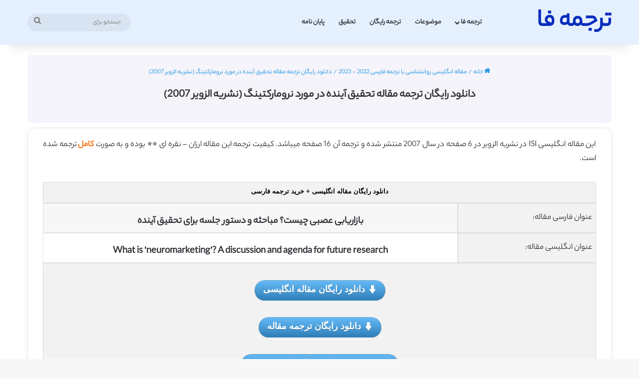

--- FILE ---
content_type: application/javascript; charset=utf-8
request_url: https://tarjomefa.com/wp-content/themes/jannah/assets/js/scripts.js?ver=7.3.0
body_size: 12930
content:
/* jQuery.flexMenu 1.5.1 https://github.com/352Media/flexMenu */
!function(e){"function"==typeof define&&define.amd?define(["jquery"],e):e(jQuery)}(function(M){var e,n=window.innerWidth,i=[];M(window).resize(function(){clearTimeout(e),e=setTimeout(function(){var e=window.innerWidth;e!==n&&(n=e,M(i).each(function(){M(this).flexMenu({undo:!0}).flexMenu(this.options)}))},200)}),M.fn.flexMenu=function(e){var n,c=M.extend({threshold:2,cutoff:2,linkText:"More",linkTitle:"View More",linkTextAll:"Menu",linkTitleAll:"Open/Close Menu",shouldApply:function(){return!0},showOnHover:!0,popupAbsolute:!0,popupClass:"",undo:!1},e);return this.options=c,0<=(n=M.inArray(this,i))?i.splice(n,1):i.push(this),this.each(function(){var e=M(this),n=e.find("> li"),i=n.length;if(i){var l,o,t,u,f,p,r=s(n)+20,d=!1;function s(e){return e[0].offsetTop}function a(e){return s(e)>=r}if(a(n.last())&&i>c.threshold&&!c.undo&&c.shouldApply()){var h=M('<ul class="flexMenu-popup" style="display:none;'+(c.popupAbsolute?" position: absolute;":"")+'"></ul>');for(c.popupClass&&h.addClass(c.popupClass),p=i;1<p;p--){if(o=a(l=e.find("li:last-child")),p-1<=c.cutoff){M(e.children().get().reverse()).appendTo(h),d=!0;break}if(!o)break;l.appendTo(h)}d?e.append('<li class="flexMenu-viewMore flexMenu-allInPopup"><a href="#" title="'+c.linkTitleAll+'">'+c.linkTextAll+"</a></li>"):e.append('<li class="flexMenu-viewMore"><a href="#" title="'+c.linkTitle+'">'+c.linkText+"</a></li>"),a(t=e.find("> li.flexMenu-viewMore"))&&e.find("> li:nth-last-child(2)").appendTo(h),h.children().each(function(e,n){h.prepend(n)}),t.append(h),e.find("> li.flexMenu-viewMore > a").click(function(e){var n;n=t,M("li.flexMenu-viewMore.active").not(n).find("> ul").hide(),h.toggle(),e.preventDefault()}),c.showOnHover&&"undefined"!=typeof Modernizr&&!Modernizr.touch&&t.hover(function(){h.show()},function(){h.hide()})}else if(c.undo&&e.find("ul.flexMenu-popup")){for(u=(f=e.find("ul.flexMenu-popup")).find("li").length,p=1;p<=u;p++)f.find("> li:first-child").appendTo(e);f.remove(),e.find("> li.flexMenu-viewMore").remove()}}})}});

/* LazyLoad */
!function(e,t){"function"==typeof define&&define.amd?define(function(){return t(e)}):"object"==typeof exports?module.exports=t:e.emergence=t(e)}(this,function(e){"use strict";var t,n,i,o,r,a,l,s={},d=function(){},c=function(){return/Android|webOS|iPhone|iPad|iPod|BlackBerry|IEMobile|Opera Mini|playbook|silk/i.test(navigator.userAgent)},u=function(e){var t=e.offsetWidth,n=e.offsetHeight,i=0,o=0;do{isNaN(e.offsetTop)||(i+=e.offsetTop),isNaN(e.offsetLeft)||(o+=e.offsetLeft)}while(null!==(e=e.offsetParent));return{width:t,height:n,top:i,left:o}},f=function(e){if(function(e){return null===e.offsetParent}(e))return!1;var t,i,o,s=u(e),d=function(e){var t,n;return e!==window?(t=e.clientWidth,n=e.clientHeight):(t=window.innerWidth||document.documentElement.clientWidth,n=window.innerHeight||document.documentElement.clientHeight),{width:t,height:n}}(n),c=function(e){return e!==window?{x:e.scrollLeft+u(e).left,y:e.scrollTop+u(e).top}:{x:window.pageXOffset||document.documentElement.scrollLeft,y:window.pageYOffset||document.documentElement.scrollTop}}(n),f=s.width,g=s.height,m=s.top;s.left;return t=m+g*r,i=m+g-g*r,o=c.y+a,t<c.y-l+d.height&&i>o},g=function(){t||(clearTimeout(t),t=setTimeout(function(){s.engage(),t=null},i))};return s.init=function(e){var t,s,u=function(e,t){return parseInt(e||t,10)};n=(e=e||{}).container||window,o=void 0===e.handheld||e.handheld,i=u(e.throttle,250),t=e.elemCushion,s=.1,r=parseFloat(t||s),a=u(e.offsetTop,0),u(e.offsetRight,0),l=u(e.offsetBottom,0),u(e.offsetLeft,0),d=e.callback||d,"querySelectorAll"in document?(c()&&o||!c())&&(window.addEventListener?(window.addEventListener("load",g,!1),n.addEventListener("scroll",g,!1),n.addEventListener("resize",g,!1)):(document.attachEvent("onreadystatechange",function(){"complete"===document.readyState&&g()}),n.attachEvent("onscroll",g),n.attachEvent("onresize",g))):console.log("Emergence.js is not supported in this browser.")},s.engage=function(){if(tie.lazyload){if("loading"in HTMLImageElement.prototype);else for(var e=(c=document.querySelectorAll("[data-src]")).length,t=0;t<e;t++)u=c[t],f(u)&&(u.setAttribute("src",u.getAttribute("data-src")),u.removeAttribute("data-src"),d(u,"tie_img_visible"),jQuery.fn.masonry&&jQuery("#masonry-grid").masonry("layout"));var n=(c=document.querySelectorAll("[data-lazy-bg]")).length;for(t=0;t<n;t++)if(u=c[t],f(u)){var i="";null!==u.getAttribute("style")&&(i=u.getAttribute("style")),u.setAttribute("style",i+"background-image:url("+u.getAttribute("data-lazy-bg")+")"),u.removeAttribute("data-lazy-bg"),d(u,"tie_bg_visible")}}if(tie.is_taqyeem_active){var o=(c=document.querySelectorAll("[data-lazy-pie]")).length;for(t=0;t<o;t++)if(u=c[t],f(u)){var r=parseInt(u.getAttribute("data-pct")),a=u.getElementsByClassName("circle_bar")[0],l=(100-r)/100*Math.PI*38;a.setAttribute("style","stroke-dashoffset:"+l+"px"),u.removeAttribute("data-lazy-pie"),d(u,"tie_pie_visible")}var c,u,g=(c=document.querySelectorAll("[data-lazy-percent]")).length;for(t=0;t<g;t++)u=c[t],f(u)&&(u.setAttribute("style","width:"+u.getAttribute("data-rate-val")),u.removeAttribute("data-lazy-percent"),d(u,"tie_rate_visible"))}e||o||g||n||s.disengage()},s.disengage=function(){window.removeEventListener?(n.removeEventListener("scroll",g,!1),n.removeEventListener("resize",g,!1)):(n.detachEvent("onscroll",g),n.detachEvent("onresize",g)),clearTimeout(t)},s});

/**
 * Declaring and initializing global variables
 */
var $doc           = jQuery(document),
		$window        = jQuery(window),
		$html          = jQuery('html'),
		$body          = jQuery('body'),
		$themeHeader   = jQuery('#theme-header'),
		$mainNav       = jQuery('#main-nav'),
		$container     = jQuery('#tie-container'),
		is_RTL         = tie.is_rtl ? true : false,
		intialWidth    = window.innerWidth,
		isDuringAjax   = false,
		scrollBarWidth = false,
		mobileMenu     = false;

/**
 * Magazine box filters flexmenu
 */
function tieFlexMenu(){

	var $flexmenu_elements = jQuery('.is-flex-tabs, .is-flex-tabs-shortcodes .tabs');
	if( $flexmenu_elements.length ){
		$flexmenu_elements.flexMenu({
			threshold   : 0,
			cutoff      : 0,
			linkText    : '<span class="tie-icon-dots-three-horizontal"><span class="screen-reader-text">More</span></span>',
			linkTextAll : '<span class="tie-icon-dots-three-horizontal"><span class="screen-reader-text">More</span></span>',
			linkTitle   : '',
			linkTitleAll: '',
			showOnHover : ( intialWidth > 991 ? true : false )
		});

		$flexmenu_elements.css({'opacity':1});
	}
}


function tieLazyLoad(){
	emergence.init();
}
tieLazyLoad();


/**
 * Tabs
 */
function tieTabs(){
	document.querySelectorAll('.tabs-wrapper').forEach( function(tabsWrapper){

		// Add active for the first tab
		var tabsHead = tabsWrapper.querySelector('.tabs');

		if( typeof tabsHead !== 'undefined' && tabsHead != null ){

			if( tabsWrapper.classList.contains('tabs-vertical') ){
				//--
			}

			var first = false;
			tabsHead.querySelectorAll('li').forEach( function(tabTitle){

				if( ! first ){
					tabTitle.classList.add('active');
					first = true;
				}

				tabTitle.addEventListener( 'click', function(e){

					if( ! tabTitle.classList.contains('active') ){

						tabsHead.querySelector('.active').classList.remove('active');
						tabTitle.classList.add('active');

						// Hide All tabs
						tabsWrapper.querySelectorAll('.tab-content').forEach( function(tabContent){
							tabContent.style.display = 'none';
							tabContent.classList.add('is-not-active');
						});

						var currentTab = tabTitle.querySelector('a').getAttribute('href'),
						    activeTab  = tabsWrapper.querySelector( currentTab );

						activeTab.style.display = 'block';

						var tabContentWrap = activeTab.querySelector('.tab-content-wrap');

						if( tabContentWrap ){
							tabContentWrap.classList.add('tie-animate-slideInUp')
						}

						activeTab.querySelectorAll('.tab-content-elements li').forEach( function(tabContent){
							if( tabContent ){
								tabContent.classList.add('tie-animate-slideInUp' );
							}
						});

						tie_animate_element( activeTab );
					}

					e.preventDefault();
				});
			});
		} // tabsHead check

	});
}
tieTabs();


/*
 * General Scripts
 */
$doc.ready(function(){

	'use strict';

	// Debugging
	performance.mark('TieStart');

	// We load this in the .ready to make sure that the desktop.js (contains modernizr) file is loaded
	tieFlexMenu();

	/**
	 * Ad Blocker
	 */	
	if( tie.ad_blocker_detector ){

		if ( jQuery('.Ad-Container').length > 0 && jQuery('.Ad-Container').outerWidth() === 0 ) {		
			
			if( ! $body.hasClass('is-ajax-loaded-post') && jQuery('#tie-popup-adblock').length > 0 ){
				if( tie.ad_blocker_detector_delay ){
					setTimeout(function() {
						tieBtnOpen('#tie-popup-adblock');
					}, tie.ad_blocker_detector_delay );
				}
				else{
					tieBtnOpen('#tie-popup-adblock');
				}
			}
		}
	}

	// Replace All images 
	adBlockBlock();


	/**
	 * Logged-in user icon
	 */
	$doc.on('click', '.profile-btn', function(){
		return false;
	});


	/**
	 * Light/Dark Skin
	 */
	$doc.on('click', '.change-skin', function(){

		jQuery('#autocomplete-suggestions').hide();

		var defaultSkin = $html.data('skin'),
		    siteSkin    = 'light',
		    mnIsDark    = false,
		    tnIsDark    = false,
		    iframeAddClass    = '',
		    iframeRemoveClass = '';

		if( $html.hasClass( 'dark-skin' ) ){
			siteSkin = 'dark';
		}

    var switchTo = ( siteSkin == 'dark' ) ? 'light' : 'dark';

		if( $themeHeader.hasClass( 'main-nav-default-dark' ) ){
			mnIsDark = true;
		}

		if( $themeHeader.hasClass( 'top-nav-default-dark' ) ){
			tnIsDark = true;
		}

		if( 'undefined' != typeof localStorage ){
			localStorage.setItem( 'tie-skin', switchTo );
		}

		if( defaultSkin == switchTo ){
			$html.removeClass('tie-skin-inverted');
			iframeRemoveClass += ' tie-skin-inverted';
		}
		else{
			$html.addClass('tie-skin-inverted');
			iframeAddClass += ' tie-skin-inverted';

			//var invertedLogo = document.getElementById('tie-logo-inverted-img');
			//if( invertedLogo ){
				//invertedLogo.setAttribute('src', invertedLogo.getAttribute('data-src') );
				//invertedLogo = document.getElementById('tie-logo-inverted-source');
				//invertedLogo.setAttribute('srcset', invertedLogo.getAttribute('data-srcset'));
			//}
		}

		if( switchTo == 'dark' ){
			$html.addClass( 'dark-skin' );
			iframeAddClass += ' dark-skin';

			$themeHeader.addClass( 'main-nav-dark top-nav-dark' );
			$themeHeader.removeClass( 'main-nav-light top-nav-light' );
		}
		else{
			$html.removeClass( 'dark-skin' );
			iframeRemoveClass += ' dark-skin';

			if( ! mnIsDark ){
				$themeHeader.removeClass( 'main-nav-dark' );
				$themeHeader.addClass( 'main-nav-light' );
			}

			if( ! tnIsDark ){
				$themeHeader.removeClass( 'top-nav-dark' );
				$themeHeader.addClass( 'top-nav-light' );
			}
		}

		// Send Message to iFrames
		if( tie.autoload_posts ){
			jQuery('.tie-infinte-post-iframe').each(function(){
				var iFrame = jQuery(this);
				var wn = iFrame[0].contentWindow;
				wn.postMessage({ "removeClass": iframeRemoveClass, "addClass": iframeAddClass });
			});
		}

		return false;
	});


	/**
	 * Masonry
	 */
	if( jQuery.fn.masonry ){

		var $grid = jQuery('#masonry-grid');

		if( $grid.length ){

			var onloadsWrap = jQuery('#media-page-layout');

			$grid.masonry({
				columnWidth     : '.grid-sizer',
				gutter          : '.gutter-sizer',
				itemSelector    : '.post-element',
				percentPosition : true,
				isInitLayout    : false, // v3
				initLayout      : false, // v4
				originLeft      : ! is_RTL,
				isOriginLeft    : ! is_RTL
			}).addClass( 'masonry-loaded' );

			// Run after masonry complete
			$grid.masonry( 'on', 'layoutComplete', function(){
				isDuringAjax = false;
			});

			// Run the masonry
			$grid.masonry();

			// Load images and re fire masonry
			if( jQuery.fn.imagesLoaded ){
				$grid.imagesLoaded().progress( function(){
					$grid.masonry('layout');
				});
			}

			onloadsWrap.find('.loader-overlay').fadeOut().remove();

			var $i = 0;
			onloadsWrap.find('.post-element').each(function(){
				$i++;
				var $element = jQuery(this);
				$element.addClass( 'tie-animate-slideInUp' );
				$element.attr('style', $element.attr('style') + '; animation-delay:'+ $i/10 +'s' )
			});

			jQuery(window).resize(function () {
				onloadsWrap.find('.post-element').removeClass( 'tie-animate-slideInUp' );
			});

		}
	}


	/**
	 * Mobile Sticky Nav
	 */
	function tieSmartSticky(e) {

		var intialWidth = window.innerWidth;

		// Just for Tablet & Mobile
		if ( intialWidth > 991) {
			return;
		}

		var scrollInFirst          = true,
				scrollInterval         = 0,
				scrollPrevious         = 0,
				scrollDirection        = 0,
				loadStickyOffset       = 0,
				loadAdminBar           = false,
				nav_sticky_up          = ( tie.sticky_mobile_behavior == 'upwards') ? true : false,
				nav_sticky_offset_type = 'auto',
				nav_sticky_offset      = 0,
				nav_sticky_offset_full = 0;

		// Determine the Sticky Nav selector based on header layout.
		var $stickyNav = $themeHeader.hasClass('header-layout-1') ? $mainNav : jQuery('.logo-container');

		if( $stickyNav.length ){

			if (nav_sticky_offset_type !== 'size') {

				var calcbar = 0,
						wpadminbar = 0;

				// Check if the admin bar is active
				if( $body.hasClass('admin-bar') ){
					var $wpadminbarElem = jQuery('#wpadminbar');

					if ( $wpadminbarElem.length > 0) {
						calcbar = $wpadminbarElem.outerHeight();
						wpadminbar = calcbar;

						if ('resize' !== e.type) {
							loadAdminBar = wpadminbar;
						}

						if ( 'absolute' === $wpadminbarElem.css('position')) {
							wpadminbar = 0;
							if ('resize' !== e.type) {
								loadAdminBar = 0;
							}
						}
					}
				}


				var $stickyNavWrap = $stickyNav.parent();
				var elOffset = $stickyNav.not('.fixed-nav').offset();

				if( elOffset ){
					nav_sticky_offset_full = $stickyNavWrap.outerHeight() + elOffset.top;

					if (elOffset && !$stickyNav.hasClass('.fixed-nav')) {
						nav_sticky_offset = elOffset.top;
						loadStickyOffset  = elOffset.top;
					} else {
						nav_sticky_offset = loadStickyOffset;
					}


					if (32 === loadAdminBar) {
						if (46 === calcbar) {
							nav_sticky_offset = nav_sticky_offset - wpadminbar + 14;
						} else {
							nav_sticky_offset = nav_sticky_offset - wpadminbar;
						}
					}
					else if (46 === loadAdminBar || 0 === loadAdminBar) {
						if (32 === calcbar) {
								nav_sticky_offset = nav_sticky_offset - wpadminbar - 14;
						} else {
								nav_sticky_offset = nav_sticky_offset - wpadminbar;
						}
					}
				}
			} // Size


			var navHeight = jQuery($stickyNav).outerHeight();
			$stickyNavWrap.data('min-height', nav_sticky_offset_full - navHeight);
			$stickyNavWrap.height(navHeight);

			if ('resize' !== e.type) {

				if (nav_sticky_up) {
					$stickyNavWrap.addClass('sticky-type-slide');
				}

				jQuery(window).scroll(function (e) {
					if (e.originalEvent) {

						var scrollCurrent = jQuery(window).scrollTop();

						if (nav_sticky_up) {
							if (scrollCurrent > nav_sticky_offset_full) {
								$stickyNav.addClass('fixed-nav');
							}
							if (scrollCurrent <= nav_sticky_offset) {
								$stickyNav.removeClass('fixed-nav');
							}
							if (scrollCurrent > scrollPrevious) {
								scrollInterval = 0;
								scrollDirection = 'down';
								$stickyNav.addClass('sticky-down').removeClass('sticky-up');
							} else {
								scrollInterval += scrollPrevious - scrollCurrent;
								scrollDirection = 'up';
								$stickyNav.addClass('sticky-up').removeClass('sticky-down');
							}
							if (scrollInterval > 150 && 'up' === scrollDirection) {
								$stickyNav.addClass('sticky-nav-slide-visible');
								$doc.trigger('sticky-nav-visible');
							} else {
								$stickyNav.removeClass('sticky-nav-slide-visible');
								$doc.trigger('sticky-nav-hide');
							}
							if (scrollCurrent > nav_sticky_offset_full + 150) {
								$stickyNav.addClass('sticky-nav-slide');
							} else {
								$stickyNav.removeClass('sticky-nav-slide');
							}
							if (scrollInFirst && scrollCurrent > nav_sticky_offset_full + 150) {
									$stickyNav.addClass('sticky-nav-slide sticky-nav-slide-visible sticky-up');
									$doc.trigger('sticky-nav-visible');
									scrollInterval = 151;
									scrollDirection = 'up';
									scrollInFirst = false;
							}
						} else {

							if (scrollCurrent > nav_sticky_offset) {
								$stickyNav.addClass('fixed-nav default-behavior-mode');
								$doc.trigger('sticky-nav-visible');
							} else {
								$stickyNav.removeClass('fixed-nav');
								$doc.trigger('sticky-nav-hide');
							}
						}
						scrollPrevious = scrollCurrent;
					}
				});
			} // resize

		} //$stickyNav.length
	}


	if( tie.sticky_mobile ){
		$window.on( 'load', function(e) { tieSmartSticky(e); });
		$window.resize( tieSmartSticky );
	}


	/**
	 * Popup Module
	 */
	var $tiePopup = jQuery('.tie-popup' );

	$doc.on( 'click', '.tie-popup-trigger', function (event){
		event.preventDefault();
		tieBtnOpen('#tie-popup-login');
	});

	// Type To Search
	// Make sure we are not in an iframe to avoid isues with front-end builders such as Elementor
	if ( tie.type_to_search && window.self === window.top ){
		if ( jQuery('#tie-popup-search-desktop').length && ! jQuery('.ql-editor').length ){
			$doc.bind('keydown', function(e){
				if( ! jQuery( '.ql-editor' ).is( ':focus' ) && ! jQuery( 'input, textarea' ).is( ':focus' ) && ! jQuery( '#tie-popup-login' ).is( ':visible' ) && ! e.ctrlKey && ! e.metaKey && e.keyCode >= 65 && e.keyCode <= 90 ){
					$container.removeClass('side-aside-open');
					tieBtnOpen('#tie-popup-search-desktop');
				}
			});
		}
	}

	jQuery('.tie-search-trigger').on( 'click', function (){
		tieBtnOpen('#tie-popup-search-desktop');
		return false;
	});

	jQuery('.tie-search-trigger-mobile').on( 'click', function (){
		tieBtnOpen('#tie-popup-search-mobile');
		return false;
	});

	function tieBtnOpen(windowToOpen){

		jQuery(windowToOpen).show();

		if( windowToOpen == '#tie-popup-search-desktop' || windowToOpen == '#tie-popup-search-mobile' ){
			$tiePopup.find('form input[type="text"]').focus();
		}

		tie_animate_element( jQuery(windowToOpen) );

		if( ! scrollBarWidth ){
			scrollBarWidth = ( 100 - document.getElementById('is-scroller').offsetWidth );
		}

		setTimeout(function(){ $body.addClass('tie-popup-is-opend'); },10);
		jQuery('html').css({'marginRight': scrollBarWidth, 'overflow': 'hidden'});
	}

	// Close popup when clicking the esc keyboard button
	if ( $tiePopup.length ){
		$doc.keyup(function(event){
			if ( event.which == '27' && $body.hasClass('tie-popup-is-opend') && ! jQuery('#tie-popup-adblock').is(':visible') ){
				tie_close_popup();
			}
		});
	}

	// Close Popup when click on the background
	$tiePopup.on('click', function(event){
		if( jQuery( event.target ).is('.tie-popup:not(.is-fixed-popup)') ){
			tie_close_popup();
			return false;
		}
	});

	// Close Popup when click on the close button
	jQuery('.tie-btn-close').on( 'click', function (){
		tie_close_popup( jQuery(this) );
		return false;
	});

	// Popup close function
	function tie_close_popup( elem ){

		if( 'undefined' !== typeof elem ){
			if( elem.data('show-once') ){
				document.cookie = "AdBlockerDismissed=true; expires=Thu, 18 Dec 2100 12:00:00 UTC";
			}
		}

		jQuery.when($tiePopup.fadeOut(500)).done(function(){
			jQuery('html').removeAttr('style');
		});

		jQuery.when(jQuery('#autocomplete-suggestions').fadeOut(50)).done(function(){
			jQuery(this).html('');
		});

		$body.removeClass('tie-popup-is-opend');
		jQuery('.tie-popup-search-input').val('');
	}


	/**
	 * Slideout Sidebar
	 */
	// Reset the menu
	var resetMenu = function(){
		$container.removeClass('side-aside-open');
		$container.off( 'touchstart click', bodyClickFn );
	},

	//
	bodyClickFn = function(evt){
		if( ! $container.hasClass('side-aside-open') ){
			return false;
		}

		if( ! jQuery(evt.target).parents('.side-aside').length ){
			resetMenu();
		}
	},

	// Click on the Menu Button
	el = jQuery('.side-aside-nav-icon, #mobile-menu-icon');
	el.on( 'touchstart click', function(ev){
		
		if( tie.is_side_aside_light ){
			if ( jQuery(this).hasClass('side-aside-nav-icon') ){
				jQuery('.side-aside' ).removeClass( 'dark-skin dark-widgetized-area' );
			}
			else{
				jQuery('.side-aside' ).addClass( 'dark-skin dark-widgetized-area' );
			}
		}

		// Create the Mobile menu
		create_mobile_menu();

		// ----
		$container.addClass('side-aside-open');
		$container.on( 'touchstart click', bodyClickFn );

		jQuery('#autocomplete-suggestions').hide();

		// Replace for mCustomScrollbar
		tie_animate_element( jQuery('.side-aside' ) );

		/*
		if( tie.lazyload ){
			jQuery('.side-aside .lazy-img').lazy({
				bind: 'event'
			});
		}
		*/

		return false;
	});


	// ESC Button close
	$doc.on('keydown', function(e){
		if( e.which == 27 ){
			resetMenu();
		}
	});

	// close when click on close button inside the sidebar
	jQuery('.close-side-aside').on('click',function(e){
		resetMenu();
		return false;
	});


/*
	// close the aside on resize when reaches the breakpoint
	$window.resize(function() {

		var resizeWidth;

		if( intialWidth > 991 ){
			resizeWidth = window.innerWidth;
			if( resizeWidth <= 1100 ){
				intialWidth = resizeWidth;
				resetMenu();
			}
		}
		else{
			resizeWidth = window.innerWidth;
			if( resizeWidth >= 900 ){
				intialWidth = resizeWidth;
				resetMenu();
			}
		}
	});
	*/

		//setTimeout(function(){
			//var g = jQuery('.tdb-infinte-post-iframe').contents().find( "html" ).attr('prefix');
			//alert( g );

		 //},200);

	/**
	 * Scroll To #
	 */
	jQuery('a[href^="#go-to-"]').on('click', function(){

		var hrefId   = jQuery(this).attr('href'),
				target   = '#'+hrefId.slice(7),
				offset   = tie.sticky_desktop ? 100 : 40,
				position = jQuery(target).offset().top - offset;

		jQuery('html, body').animate({ scrollTop: position }, 'slow');

		return false;
	});


	/**
	 * Go to top button
	 */
	 function tieGoToTop(){

		var $topButton   = jQuery('#go-to-top'),
				scrollTimer  = false;

		$window.scroll(function(){

			if( $topButton.length ){

				if( scrollTimer ){
					window.clearTimeout( scrollTimer );
				}

				scrollTimer = window.setTimeout(function(){
					if ( $window.scrollTop() > 100 ){
						$topButton.addClass('show-top-button');
					}
					else {
						$topButton.removeClass('show-top-button');
					}
				}, 100 );
			}
		});

	}
	tieGoToTop();


	/**
	 * User Weather Ajax request
	 */
	$doc.on( 'click', '.tie-weather-user-location', function(){

		var thisButton = jQuery(this);

		// Return if the current request still ctive
		if( thisButton.hasClass('is-loading') ){
			return;
		}

		var theBlock = thisButton.closest('.tie-weather-widget'),
				options  = thisButton.attr('data-options');

		// Ajax Call
		jQuery.ajax({
			url : tie.ajaxurl,
			type: 'post',
			data: {
				action  : 'tie_get_user_weather',
				options : options,
			},
			beforeSend: function(){
				thisButton.addClass('is-loading').find('span').attr( 'class', 'tie-icon-spinner');
			},
			success: function( data ){

				if( jQuery(data).attr('class') == 'theme-notice' ){

					theBlock.append( '<div class="user-weather-error">'+ data + '</div>' );
					theBlock.find('.user-weather-error').delay(3000).fadeOut();
				}
				else{
					theBlock.find('.weather-wrap').remove();
					theBlock.append(data);
				}

				thisButton.removeClass('is-loading').find('span').attr( 'class', 'tie-icon-gps');
			}
		});

		return false;
	});


	/**
	 * Blocks Ajax Pagination
	 */
	$doc.on( 'click', '.block-pagination', function(){

		var pagiButton   = jQuery(this),
				theBlock     = pagiButton.closest('.mag-box'),
				theBlockID   = theBlock.get(0).id,
				theSection   = theBlock.closest('.section-item'),
				theTermID    = theBlock.attr('data-term'),
				currentPage  = theBlock.attr('data-current'),
				theBlockList = theBlock.find('.posts-list-container'),
				theBlockDiv  = theBlock.find('.mag-box-container'),
				options      = jQuery.extend( {}, window[ 'js_'+theBlockID.replace( 'tie-', 'tie_' ) ] ),
				theListClass = 'posts-items',
				isLoadMore   = false,
				sectionWidth = 'single';

		if( currentPage && options ){
			if( theTermID ){
				if( options[ 'tags' ] ){
					options[ 'tags' ] = theTermID;
				}
				else{
					options[ 'id' ] = theTermID;
				}
			}

			// Custom Block List Class
			if( options[ 'ajax_class' ] ){
				theListClass = options[ 'ajax_class' ];
			}

			// Check if the Button Disabled
			if( pagiButton.hasClass( 'pagination-disabled' ) ){
				return false;
			}

			// Check if the button type is Load More
			if( pagiButton.hasClass( 'load-more-button' ) ){
				currentPage++;
				isLoadMore = true;
			}

			// Next page button
			else if( pagiButton.hasClass( 'next-posts' ) ){
				currentPage++;
				theBlock.find( '.prev-posts' ).removeClass( 'pagination-disabled' );
			}

			// Prev page button
			else if( pagiButton.hasClass( 'prev-posts' ) ){
				currentPage--;
				theBlock.find( '.next-posts' ).removeClass( 'pagination-disabled' );
			}

			// Full Width Section
			if( theSection.hasClass( 'full-width' ) ){
				sectionWidth = 'full';
			}

			// Ajax Call
			jQuery.ajax({
				url : tie.ajaxurl,
				type: 'post',
				data: {
					action : 'tie_blocks_load_more',
					block  : options,
					page   : currentPage,
					width  : sectionWidth
				},
				beforeSend: function(){

					// Load More button----------
					if( isLoadMore ){
						pagiButton.html( tie.ajax_loader );
					}
					// Other pagination Types
					else{
						var blockHeight = theBlockDiv.height();
						theBlockDiv.append( tie.ajax_loader ).attr( 'style', 'min-height:' +blockHeight+ 'px' );
						theBlockList.addClass('is-loading');
					}
				},
				success: function( data ){

					data = jQuery.parseJSON(data);

					// Hide next posts button
					if( data['hide_next'] ){
						theBlock.find( '.next-posts').addClass( 'pagination-disabled' );
						if( pagiButton.hasClass( 'show-more-button' ) || isLoadMore ){
							pagiButton.html( data['button'] );
						}
					}
					else if( isLoadMore ){
						pagiButton.html( pagiButton.attr('data-text') );
					}

					// Hide Prev posts button
					if( data[ 'hide_prev' ] ){
						theBlock.find( '.prev-posts').addClass( 'pagination-disabled' );
					}

					// Posts code
					data = data['code'];

					// Load More button append the new items
					if( isLoadMore ){
						var content = ( '<ul class="'+theListClass+' posts-list-container clearfix posts-items-loaded-ajax posts-items-'+currentPage+'">'+ data +'</ul>' );
						content = jQuery( content );
						theBlockDiv.append( content );
					}

					// Other pagination Types
					else{
						var content = ( '<ul class="'+theListClass+' posts-list-container posts-items-'+currentPage+'">'+ data +'</ul>' );
						content = jQuery( content );
						theBlockDiv.html( content );
					}

					var theBlockList_li = theBlock.find( '.posts-items-'+currentPage );

					// Animate the loaded items
					//theBlockList_li.find('li').addClass( 'tie-animate-slideInUp tie-animate-delay' );

					var $i = 0;
					theBlockList_li.find('li').each(function(){
						$i++;
						jQuery(this).addClass( 'tie-animate-slideInUp' ).attr('style', 'animation-delay:'+ $i/10 +'s' );
					});

					tie_animate_element( theBlockList_li );

					theBlockDiv.attr( 'style', '' );
				}
			});

			// Change the next page number
			theBlock.attr( 'data-current', currentPage );
		}
		
		return false;
	});


	/**
	 * Widget Ajax Pagination
	 */
	$doc.on( 'click', '.widget-pagination', function(){

		var pagiButton   = jQuery(this),
				theBlock     = pagiButton.closest('.widget-posts-list-wrapper'),
				theBlockDiv  = theBlock.find('.widget-posts-list-container'),
				currentPage  = theBlockDiv.attr('data-current'),
				theQuery     = theBlockDiv.attr('data-query'),
				theStyle     = theBlockDiv.attr('data-style'),
				isLoadMore   = false;

		// Check if the Button Disabled
		if( pagiButton.hasClass( 'pagination-disabled' ) ){
			return false;
		}

		// Check if the button type is Load More
		if( pagiButton.hasClass( 'load-more-button' ) ){
			currentPage++;
			isLoadMore = true;
		}

		// Next page button
		else if( pagiButton.hasClass( 'next-posts' ) ){
			currentPage++;
			theBlock.find( '.prev-posts' ).removeClass( 'pagination-disabled' );
		}

		// Prev page button
		else if( pagiButton.hasClass( 'prev-posts' ) ){
			currentPage--;
			theBlock.find( '.next-posts' ).removeClass( 'pagination-disabled' );
		}

		// Ajax Call
		jQuery.ajax({
			url : tie.ajaxurl,
			type: 'post',
			data: {
				action : 'tie_widgets_load_more',
				query  : theQuery,
				style  : theStyle,
				page   : currentPage,
			},
			beforeSend: function(){

				// Load More button----------
				if( isLoadMore ){
					pagiButton.html( tie.ajax_loader );
				}
				// Other pagination Types
				else{
					var blockHeight = theBlockDiv.height();
					theBlockDiv.append( tie.ajax_loader ).attr( 'style', 'min-height:' +blockHeight+ 'px' );
					theBlockDiv.addClass('is-loading');
				}
			},
			success: function( data ){

				data = jQuery.parseJSON(data);

				// Hide next posts button
				if( data['hide_next'] ){
					theBlock.find( '.next-posts').addClass( 'pagination-disabled' );
					if( pagiButton.hasClass( 'show-more-button' ) || isLoadMore ){
						pagiButton.html( data['button'] );
					}
				}
				else if( isLoadMore ){
					pagiButton.html( pagiButton.attr('data-text') );
				}

				// Hide Prev posts button
				if( data[ 'hide_prev' ] ){
					theBlock.find( '.prev-posts').addClass( 'pagination-disabled' );
				}

				theBlockDiv.find('.loader-overlay').remove();
				theBlockDiv.removeClass('is-loading');

				// Posts code
				data = data['code'].replace( /class="widget-single-post-item/g, 'class="widget-single-post-item tie-animate-slideInUp posts-items-'+currentPage+' ' );

				// Load More button append the new items
				if( isLoadMore ){
					theBlockDiv.find('.widget-posts-wrapper').append( data );
				}
				// Other pagination Types
				else{
					theBlockDiv.find('.widget-posts-wrapper').html( data );
				}

				var theBlockList_li = theBlock.find( '.posts-items-'+currentPage );

				// Animate the loaded items
				if( isLoadMore ){
					var $i = 0;
					theBlockList_li.each(function(){
						$i++;
						jQuery(this).attr('style', 'animation-delay:'+ $i/10 +'s' );
					});
				}

				tie_animate_element( theBlockList_li );

				theBlockDiv.attr( 'style', '' );
			}
		});

		// Change the next page number
		theBlockDiv.attr( 'data-current', currentPage );

		return false;
	});


	/**
	 * AJAX FILTER FOR BLOCKS
	 */
	$doc.on( 'click', '.block-ajax-term', function(){
		var termButton   = jQuery(this),
				theBlock     = termButton.closest('.mag-box'),
				theTermID    = termButton.attr('data-id'),
				theBlockID   = theBlock.get(0).id,
				theBlockList = theBlock.find('.posts-list-container'),
				theBlockDiv  = theBlock.find('.mag-box-container'),
				options      = jQuery.extend( {}, window[ 'js_'+theBlockID.replace( 'tie-', 'tie_' ) ] ),
				theListClass = 'posts-items';

		if( options ){

			// Set the data attr new values
			theBlock.attr( 'data-current', 1 );

			if( theTermID ){
				if( options[ 'tags' ] ){
					options['tags'] = theTermID;
				}
				else{
					options['id'] = theTermID;
				}
				theBlock.attr( 'data-term', theTermID );
			}
			else{
				theBlock.removeAttr( 'data-term' );
			}

			// Custom Block List Class
			if( options[ 'ajax_class' ] ){
				theListClass = options[ 'ajax_class' ];
			}

			// Ajax Call
			jQuery.ajax({
				url : tie.ajaxurl,
				type: 'post',
				data: {
					action: 'tie_blocks_load_more',
					block : options,
				},
				beforeSend: function(){
					var blockHeight = theBlockDiv.height();
					theBlockDiv.append( tie.ajax_loader ).attr( 'style', 'min-height:' +blockHeight+ 'px' );
					theBlockList.addClass('is-loading')
				},
				success: function( data ){

					data = jQuery.parseJSON(data);

					// Reset the pagination
					theBlock.find( '.block-pagination').removeClass( 'pagination-disabled' );
					var LoadMoreButton = theBlock.find( '.show-more-button' );
					LoadMoreButton.html( LoadMoreButton.attr('data-text') );

					// Active the selected term
					theBlock.find( '.block-ajax-term').removeClass( 'active' );
					termButton.addClass( 'active' );

					// Hide next posts button
					if( data['hide_next'] ){
						theBlock.find( '.next-posts').addClass( 'pagination-disabled' );
						theBlock.find( '.show-more-button' ).html( data['button'] )
					}

					// Hide Prev posts button
					if( data['hide_prev'] ){
						theBlock.find( '.prev-posts').addClass( 'pagination-disabled' );
					}

					// Posts code
					data = data['code'];

					var content = ( '<ul class="'+theListClass+' ajax-content posts-list-container">'+data+"</ul>" );
					content = jQuery( content );
					theBlockDiv.html( content );

					// Animate the loaded items
					//theBlockDiv.find( 'li' ).addClass( 'tie-animate-slideInUp tie-animate-delay' );

					var $i = 0;
					theBlockDiv.find( 'li' ).each(function(){
						$i++;
						jQuery(this).addClass( 'tie-animate-slideInUp' ).attr('style', 'animation-delay:'+ $i/10 +'s' );
					});

					tie_animate_element( theBlockDiv );

					theBlockDiv.attr( 'style', '' );
				}
			});

		}

		return false;
	});


	/**
	 * Mobile Menus
	 */
	function create_mobile_menu(){

		if( ! tie.mobile_menu_active || mobileMenu ){
			return false;
		}

		var $mobileMenu = jQuery('#mobile-menu'),
				mobileItems = '';

		if( $mobileMenu.hasClass( 'has-custom-menu' ) ){

			var $mobileMenuCustom = jQuery('#mobile-custom-menu');

			$mobileMenuCustom.find( 'div.mega-menu-content' ).remove();
			$mobileMenuCustom.find( 'li.menu-item-has-children:not(.hide-mega-headings)' ).append( '<span class="mobile-arrows tie-icon-chevron-down"></span>' );
		}
		else{

			var $mainNavMenu = $mainNav.find('div.main-menu > ul');

			// Main Nav
			if( $mainNavMenu.length ){
				var mobileItems = $mainNavMenu.clone();

				mobileItems.find( '.mega-menu-content' ).remove();
				mobileItems.removeAttr('id').find( 'li' ).removeAttr('id');
				mobileItems.find( 'li.menu-item-has-children:not(.hide-mega-headings)' ).append( '<span class="mobile-arrows tie-icon-chevron-down"></span>' );
				$mobileMenu.append( mobileItems );

				/* if the mobile menu has only one element, show it's sub content menu */
				var mobileItemsLis = mobileItems.find('> li');
				if( mobileItemsLis.length == 1 ){
					mobileItemsLis.find('> .mobile-arrows').toggleClass('is-open');
					mobileItemsLis.find('> ul').show();
				}
			}

			// Top Nav
			if( tie.mobile_menu_top ){
				var $topNav = jQuery('#top-nav div.top-menu > ul');

				if( $topNav.length ){
					var mobileItemsTop = $topNav.clone();

					mobileItemsTop.removeAttr('id').find( 'li' ).removeAttr('id');
					mobileItemsTop.find( 'li.menu-item-has-children' ).append( '<span class="mobile-arrows tie-icon-chevron-down"></span>' );
					$mobileMenu.append( mobileItemsTop );
				}
			}
		}

		// Open, Close behavior
		if( ! tie.mobile_menu_parent ){
			jQuery('li.menu-item-has-children > a, li.menu-item-has-children > .mobile-arrows', '#mobile-menu' ).click(function(){
				jQuery(this).parent().find('ul').first().slideToggle(300);
				jQuery(this).parent().find('> .mobile-arrows').toggleClass('is-open');
				return false;
			});
		}
		else{
			jQuery('li.menu-item-has-children .mobile-arrows', '#mobile-menu' ).click(function(){
				jQuery(this).toggleClass('is-open').closest('.menu-item').find('ul').first().slideToggle(300);
				return false;
			});
		}

		//
		mobileMenu = true;
	}


	// Debugging
	performance.mark('TieEnd');
	performance.measure( 'TieLabs Custom JS', 'TieStart', 'TieEnd' );

	//console.table(performance.getEntriesByType("mark"));
	//console.table(performance.getEntriesByType("measure"));

});


/**
 * ANIMATE ELEMENTS
 * This function used to animate theme elements
 * Used multiple times in this files to fire the animation for intial and Ajax content
 */
function tie_animate_element( $itemContainer ){

	if( ! $itemContainer  ){
		return;
	}

	$itemContainer = jQuery( $itemContainer );

	// Reviews
	tie_animate_reviews( $itemContainer );

	// LazyLoad
	if( tie.lazyload ){

		// Images
		$itemContainer.find( '[data-src]' ).each(function(){
			var elem = jQuery(this);
			elem.attr('src', elem.data('src') );
			elem.removeAttr('data-src');
		});

		// BG
		$itemContainer.find( '[data-lazy-bg]' ).each(function(){
			var elem = jQuery(this);
			elem.attr('style', 'background-image:url(' + elem.data('lazy-bg') + ')' );
			elem.removeAttr('data-lazy-bg');
		});
	}

	adBlockBlock( $itemContainer );

}


/**
 * Animate Reviews
 */
function tie_animate_reviews( $itemContainer ){

	// Reviews
	if( tie.is_taqyeem_active ){

		// Pie
		$itemContainer.find( '[data-lazy-pie]' ).each(function(){
			var elem    = jQuery(this),
					pctVal  = parseInt( elem.data('pct') ),
					$circle = elem.find('.circle_bar'),
					pctNew  = ((100-pctVal)/100) * Math.PI*(19*2); // 19 == $circle.getAttribute('r')

			$circle.attr('style', 'stroke-dashoffset:'+ pctNew +'px' );
			elem.removeAttr('data-lazy-pie');
		});

		// Star
		$itemContainer.find( '[data-lazy-percent]' ).each(function(){
			var elem = jQuery(this);
			elem.attr('style', 'width:'+ elem.data('rate-val') );
			elem.removeAttr('data-lazy-percent');
		});
	}
}

// Block Images
function adBlockBlock( $itemContainer ) {
	
	if( tie.ad_blocker_disallow_images_placeholder ){

		if ( jQuery('.Ad-Container').length > 0 && jQuery('.Ad-Container').outerWidth() === 0 ) {		

			if( tie.ad_blocker_disallow_images_post ){
				$itemContainer = jQuery('#the-post .entry-content');
			}
			else if( ! $itemContainer ){
				$itemContainer = $body;
			}
			
			$itemContainer.find('img:not(.tie-logo-img)').attr({
				src: tie.ad_blocker_disallow_images_placeholder,
				srcset: tie.ad_blocker_disallow_images_placeholder,
			});
			
			$itemContainer.find('.grid-item, .big-thumb-left-box-inner, .main-slider:not(.grid-slider-wrapper) .slide, .post-thumb[style]').attr( 'style', 'background-image: url("'+ tie.ad_blocker_disallow_images_placeholder +'"); background-position: center;' );
		}
	}
}


/*! tieFitVids */
!function(t){"use strict";t.fn.tieFitVids=function(e){var i={customSelector:null,ignore:null};e&&t.extend(i,e);var r=['iframe[src*="player.vimeo.com"]','iframe[src*="player.twitch.tv"]','iframe[src*="youtube.com"]','iframe[src*="youtube-nocookie.com"]','iframe[src*="maps.google.com"]','iframe[src*="google.com/maps"]','iframe[src*="dailymotion.com"]','iframe[src*="twitter.com/i/videos"]',"object","embed"];if(r=r.join(","),i.customSelector&&r.push(i.customSelector),document.querySelectorAll(r).length){var a=".tie-ignore-fitvid, #buddypress";return i.ignore&&(a=a+", "+i.ignore),this.each(function(){t(this).find(r).each(function(){var e=t(this);if(!(e.parents(a).length>0||("embed"===this.tagName.toLowerCase()||"object"===this.tagName.toLowerCase())&&e.parent("object").length||e.parent(".tie-fluid-width-video-wrapper").length)){e.css("height")||e.css("width")||!isNaN(e.attr("height"))&&!isNaN(e.attr("width"))||(e.attr("height",9),e.attr("width",16));var i=("object"===this.tagName.toLowerCase()||e.attr("height")&&!isNaN(parseInt(e.attr("height"),10))?parseInt(e.attr("height"),10):e.height())/(isNaN(parseInt(e.attr("width"),10))?e.width():parseInt(e.attr("width"),10));e.removeAttr("height").removeAttr("width"),e.wrap('<div class="tie-fluid-width-video-wrapper"></div>').parent(".tie-fluid-width-video-wrapper").css("padding-top",100*i+"%")}})})}}}(window.jQuery);

/**
 * Responsive Videos
 * use .tie-ignore-fitvid to manually exclude in videos for example in the post editor.
 */
$container.tieFitVids();
